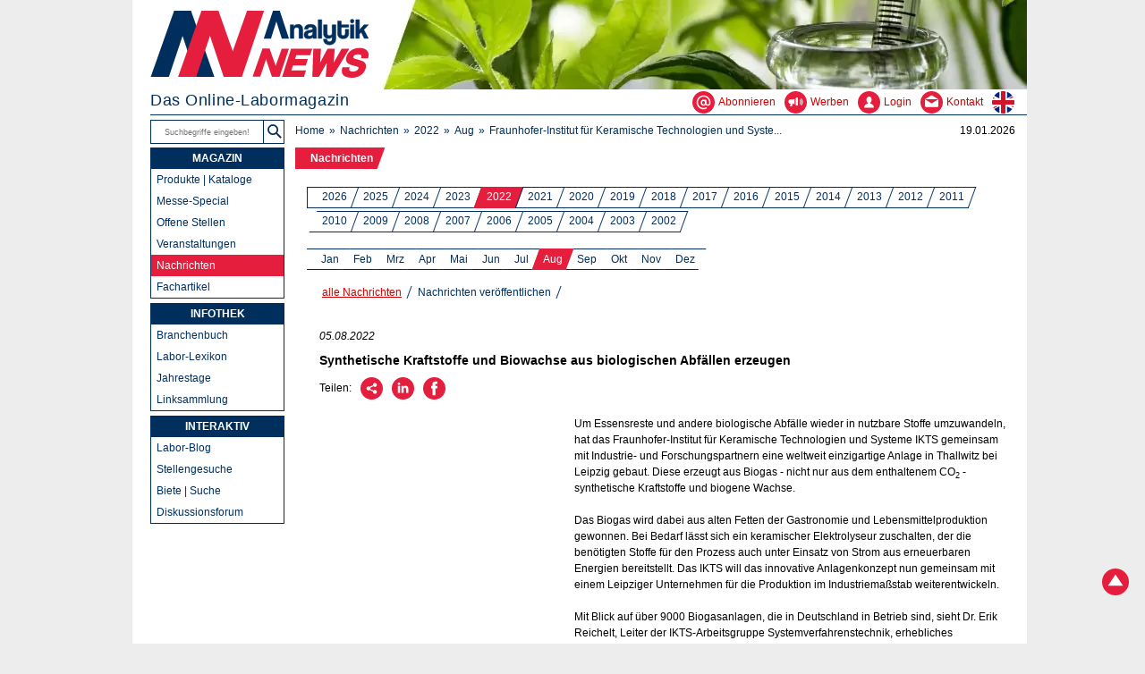

--- FILE ---
content_type: text/html; charset=UTF-8
request_url: https://analytik.news/presse/2022/460.html
body_size: 7041
content:
<!DOCTYPE html>
<html lang="de">
<head>
	<meta charset="utf-8">
	<title>Synthetische Kraftstoffe und Biowachse aus biologischen Abf&auml;llen erzeugen</title>
	<meta name="description" content="Um Essensreste und andere biologische Abf&auml;lle wieder in nutzbare Stoffe umzuwandeln, hat das Fraunhofer-Institut f&uuml;r Keramische Technologien und Systeme IKT">
	<meta name="author" content="Dr. Torsten Beyer">
	<meta name="page-topic" content="Wissenschaft">
	<meta property="og:title" content="Synthetische Kraftstoffe und Biowachse aus biologischen Abf&auml;llen erzeugen"> 
	<meta property="og:description" content="Um Essensreste und andere biologische Abf&auml;lle wieder in nutzbare Stoffe umzuwandeln, hat das Fraunhofer-Institut f&uuml;r Keramische Technologien und Systeme IKT"> 
	<meta property="og:image" content="https://analytik.news/grafik/analytiknews-ogn.jpg"> 
	<meta name="viewport" content="width=device-width,initial-scale=1">
	<base href="https://analytik.news/">
	<link rel="stylesheet" media="all" href="/analytik.css">
	<link rel="icon" href="/favicon.png" sizes="48x48">
	<link rel="apple-touch-icon" href="/grafik/apple-touch-icon.png" sizes="180x180">
	<link rel="canonical" href="https://analytik.news/presse/2022/460.html">
	<link rel="alternate" type="application/rss+xml" title="Analytik NEWS - Nachrichten" href="https://analytik.news/presse/rss.xml">
<script type="application/ld+json">
{
 "@context": "https://schema.org/",
 "@type": "NewsArticle",
 "mainEntityOfPage": {
  "@type": "WebPage",
  "@id": "https://analytik.news/presse/2022/460.html"
 },
 "headline": "Synthetische Kraftstoffe und Biowachse aus biologischen Abf&auml;llen erzeugen",
 "url": "https://analytik.news/presse/2022/460.html",
 "datePublished": "2022-08-05",
 "wordCount": "915",
 "articleBody": "Um Essensreste und andere biologische Abf&auml;lle wieder in nutzbare Stoffe umzuwandeln, hat das Fraunhofer-Institut f&uuml;r Keramische Technologien und Systeme IKT",
 "publisher": { 
   "@type": "Organization",
   "name": "Analytiks NEWS",
   "logo": "https://analytik.news/grafik/analytiknews-og.jpg"
 },
 "producer": [
  { 
   "@type": "Organization",
   "name": "Fraunhofer-Institut f&uuml;r Keramische Technologien und Systeme (IKTS)",
   "url": "https://www.ikts.fraunhofer.de/"
 }
],
 "accessMode": ["textual", "visual"],
 "isAccessibleForFree": "True",
 "inLanguage": "de"
}
</script>
<script type="application/ld+json">
{
  "@context": "https://schema.org/",
  "@type": "BreadcrumbList",
  "itemListElement": [{
    "@type": "ListItem",
    "position": 1,
    "name": "Aktuelle Nachrichten",
    "item": "https://analytik.news/presse"
  },{
    "@type": "ListItem",
    "position": 2,
    "name": "2022",
    "item": "https://analytik.news/presse/2022_01.html"
  },{
    "@type": "ListItem",
    "position": 3,
    "name": "Aug",
    "item": "https://analytik.news/presse/2022_08.html"
  },{
    "@type": "ListItem",
    "position": 4,
    "name": "Fraunhofer-Institut f&uuml;r Keramische Technologien und Systeme (IKTS)",
    "item": "https://analytik.news/presse/2022/460.html"
  }]
}
</script>
	<script type="application/ld+json">{"@context":"https://schema.org","@graph":[{"@type":"NewsMediaOrganization","@id":"https://analytik.news/#org","name":"Analytik NEWS","alternateName":"Analytik NEWS Magazin","url":"https://analytik.news/","description":"Online-Labormagazin mit tagesaktuellen, redaktionell geprüften Informationen für Labor, Analytik, Chemie, Life Science, Pharma, Arbeitssicherheit und Qualitätssicherung.","logo":{"@type":"ImageObject","@id":"https://analytik.news/#logo","url":"https://analytik.news/grafik/analytiknews.svg","caption":"Logo Analytik NEWS","width":512,"height":512},"image":{"@type":"ImageObject","@id":"https://analytik.news/#header","url":"https://analytik.news/grafik/header.jpg","width":1200,"height":630},"foundingDate":"1998","founder":{"@id":"https://dr-beyer.de/#person"},"parentOrganization":{"@id":"https://dr-beyer.de/#org"},"publishingPrinciples":"https://analytik.news/impressum.html","correctionsPolicy":"https://analytik.news/impressum.html","contactPoint":{"@type":"ContactPoint","contactType":"customer service","telephone":"+4961546246860","email":"info@analytik.news","areaServed":"DE","availableLanguage":["de","en"]},"sameAs":["https://www.wikidata.org/wiki/Q66724672","https://g.page/r/CSueyMdPyPbREBM/","https://www.linkedin.com/company/analytik-news/","https://www.youtube.com/channel/UCNexeZQb4NihqDVJmVzRGmg","https://www.google.com/search?kgmid=/g/11hdx94l4h","https://analytik.news/"]},{"@type":"WebSite","@id":"https://analytik.news/#website","url":"https://analytik.news/","name":"Analytik NEWS","publisher":{"@id":"https://analytik.news/#org"},"about":{"@id":"https://analytik.news/#org"},"inLanguage":"de","potentialAction":{"@type":"SearchAction","target":"https://analytik.news/suche.html?q={search_term_string}","query-input":"required name=search_term_string"}},{"@type":"WebPage","@id":"https://analytik.news/#webpage","url":"https://analytik.news/","name":"Startseite","isPartOf":{"@id":"https://analytik.news/#website"},"about":{"@id":"https://analytik.news/#org"},"primaryImageOfPage":{"@id":"https://analytik.news/#logo"},"inLanguage":"de","dateModified":"2025-11-04"}]}</script>
	<script src="https://analytik.news/js/frontendNavbar.js" defer></script>
</head>
<body>
	<div class="keyboard-shortcut"><a href="/presse/2022/460.html#page" class="shortcut-element">Zum Inhalt</a><a href="/presse/2022/460.html#nav1" class="shortcut-element">Zur Navigation</a></div>
	<header>
		<div id="bgimg"><picture><source srcset="/grafik/header.avif" type="image/avif"><source srcset="/grafik/header.webp" type="image/webp"><img src="/grafik/header.jpg" width="980" height="100" alt="Analytik NEWS"></picture></div>
		<div id="logo"><a href="/"><img src="/grafik/analytiknews.svg" width="245" height="76" alt="Analytik NEWS - Das Online-Labormagazin" title="Analytik NEWS - Das Online-Labormagazin"></a></div>
		<div id="headnav">
			<div id="claim">Das Online-Labormagazin</div>
		<div id="headline3"><a href="/abonnieren.php" aria-label="Abonnieren - Newsletter, Content-Alerts, RSS-Feeds" ><svg role="img" width="25" height="25"><title>Newsletter, Content-Alerts, RSS-Feeds</title><use href="/grafik/labor.svg#ab"/></svg><span>Abonnieren</span></a><a href="/werbung.html" aria-label="Werben - Anzeigen und Banner schalten" ><svg role="img" width="25" height="25"><title>Anzeigen und Banner schalten</title><use href="/grafik/labor.svg#we"/></svg><span>Werben</span></a><a href="/login/loginform.php" aria-label="Login - Inhalte erstellen und verwalten" ><svg role="img" width="25" height="25"><title>Inhalte erstellen und verwalten</title><use href="/grafik/labor.svg#lo"/></svg><span>Login</span></a><a href="/kontakt.php" aria-label="Kontakt - Anfrage per E-Mail oder Telefon"><svg role="img" width="25" height="25"><title>Anfrage per E-Mail oder Telefon</title><use href="/grafik/labor.svg#co"/></svg><span>Kontakt</span></a><a href="/en/" aria-label="zur englischsprachigen Seite" ><svg role="img" width="25" height="25"><title>zur englischsprachigen Seite</title><use href="/grafik/labor.svg#en"/></svg></a></div>
		</div>
		<div id="headline">
			<div id="headline1">
				<form method="get" role="search" action="/suchen/"><input type="text" autocomplete="on" name="suchtext" aria-label="Suchbegriffe" placeholder="Suchbegriffe eingeben!"><input type="submit" value="Suchen" title="Suchen" id="se"></form>
			</div>
			<div id="headline2">
				<ul>
					<li><a href="/">Home</a></li>
					<li><a href="/presse/">Nachrichten</a></li>
					<li><a href="/presse/2022_01.html">2022</a></li>
					<li><a href="/presse/2022_08.html">Aug</a></li>
					<li><a href="/presse/suchen.php?suchtext=%22Fraunhofer-Institut+für+Keramische+Technologien+und+Systeme+(IKTS)%22" title="Fraunhofer-Institut f&uuml;r Keramische Technologien und Systeme (IKTS)">Fraunhofer-Institut für Keramische Technologien und Syste...</a></li>
				</ul>
			</div>
			<div id="date">19.01.2026</div>
		</div>
	</header>
	<main>
		<ul id="contentnav1">
			<li class="active"><a href="/presse/">Nachrichten</a></li>
		</ul>
		<div id="contentbox">
			<ul id="contentnav2">
				<li><a href="/presse/">2026</a></li>
				<li><a href="/presse/2025_01.html">2025</a></li>
				<li><a href="/presse/2024_01.html">2024</a></li>
				<li><a href="/presse/2023_01.html">2023</a></li>
				<li class="active"><a href="/presse/2022_01.html">2022</a></li>
				<li><a href="/presse/2021_01.html">2021</a></li>
				<li><a href="/presse/2020_01.html">2020</a></li>
				<li><a href="/presse/2019_01.html">2019</a></li>
				<li><a href="/presse/2018_01.html">2018</a></li>
				<li><a href="/presse/2017_01.html">2017</a></li>
				<li><a href="/presse/2016_01.html">2016</a></li>
				<li><a href="/presse/2015_01.html">2015</a></li>
				<li><a href="/presse/2014_01.html">2014</a></li>
				<li><a href="/presse/2013_01.html">2013</a></li>
				<li><a href="/presse/2012_01.html">2012</a></li>
				<li><a href="/presse/2011_01.html">2011</a></li>
				<li><a href="/presse/2010_01.html">2010</a></li>
				<li><a href="/presse/2009_01.html">2009</a></li>
				<li><a href="/presse/2008_01.html">2008</a></li>
				<li><a href="/presse/2007_01.html">2007</a></li>
				<li><a href="/presse/2006_01.html">2006</a></li>
				<li><a href="/presse/2005_01.html">2005</a></li>
				<li><a href="/presse/2004_01.html">2004</a></li>
				<li><a href="/presse/2003_01.html">2003</a></li>
				<li><a href="/presse/2002_02.html">2002</a></li>
			</ul>
			<ul id="contentnav2a">
				<li><a href="/presse/2022_01.html">Jan</a></li>
				<li><a href="/presse/2022_02.html">Feb</a></li>
				<li><a href="/presse/2022_03.html">Mrz</a></li>
				<li><a href="/presse/2022_04.html">Apr</a></li>
				<li><a href="/presse/2022_05.html">Mai</a></li>
				<li><a href="/presse/2022_06.html">Jun</a></li>
				<li><a href="/presse/2022_07.html">Jul</a></li>
				<li class="active"><a href="/presse/2022_08.html">Aug</a></li>
				<li><a href="/presse/2022_09.html">Sep</a></li>
				<li><a href="/presse/2022_10.html">Okt</a></li>
				<li><a href="/presse/2022_11.html">Nov</a></li>
				<li><a href="/presse/2022_12.html">Dez</a></li>
			</ul>
			<ul id="contentnav3">
				<li class="active"><a href="/presse/2022_01.html">alle Nachrichten</a></li>
				<li><a href="/presse/publizieren.html">Nachrichten ver&ouml;ffentlichen</a></li>
			</ul>
			<div id="page">
				<p class="it">05.08.2022</p> 
				<h1>Synthetische Kraftstoffe und Biowachse aus biologischen Abf&auml;llen erzeugen</h1>
				<div class="rec">
					<p>Teilen:</p>
					<ul>
						<li><a href="/empfehlen/?refer=action&amp;title=Interessante_Seite" aria-label="Per E-Mail empfehlen"><svg role="img" width="25" height="25"><title>Per E-Mail empfehlen</title><use href="/grafik/labor.svg#re"/></svg></a></li>
						<li><a href="javascript:void(0);" onclick="javascript:li_click();" aria-label="&Uuml;ber LinkedIn empfehlen"><svg role="img" width="25" height="25"><title>&Uuml;ber LinkedIn empfehlen</title><use href="/grafik/labor.svg#el"/></svg></a></li>
						<li><a href="javascript:void(0);" onclick="javascript:fb_click();" aria-label="&Uuml;ber Facebook empfehlen"><svg role="img" width="25" height="25"><title>&Uuml;ber Facebook empfehlen</title><use href="/grafik/labor.svg#ef"/></svg></a></li>
						<li><span><a href="javascript:void(0);" onclick="javascript:wa_click();" aria-label="&Uuml;ber WhatsApp empfehlen"><svg role="img" width="25" height="25"><title>&Uuml;ber WhatsApp empfehlen</title><use href="/grafik/labor.svg#ew"/></svg></a></span></li>
					</ul>
				</div>
				<div style="clear:both"></div>
				<div id="banner5">
					<ins data-revive-zoneid="32" data-revive-blockcampaign="1" data-revive-id="ed60b03c47bcef1f695f4284d2fd47b9"></ins><script async src="/ad/www/delivery/asyncjs.php"></script>
				</div>
<p><br>Um Essensreste und andere biologische Abf&auml;lle wieder in nutzbare Stoffe umzuwandeln, hat das Fraunhofer-Institut f&uuml;r Keramische Technologien und Systeme IKTS gemeinsam mit Industrie- und Forschungspartnern eine weltweit einzigartige Anlage in Thallwitz bei Leipzig gebaut. Diese erzeugt aus Biogas - nicht nur aus dem enthaltenem CO<sub>2</sub> - synthetische Kraftstoffe und biogene Wachse. <br />
<br />
Das Biogas wird dabei aus alten Fetten der Gastronomie und Lebensmittelproduktion gewonnen. Bei Bedarf l&auml;sst sich ein keramischer Elektrolyseur zuschalten, der die ben&ouml;tigten Stoffe f&uuml;r den Prozess auch unter Einsatz von Strom aus erneuerbaren Energien bereitstellt. Das IKTS will das innovative Anlagenkonzept nun gemeinsam mit einem Leipziger Unternehmen f&uuml;r die Produktion im Industriema&szlig;stab weiterentwickeln.<br />
<br />
Mit Blick auf &uuml;ber 9000 Biogasanlagen, die in Deutschland in Betrieb sind, sieht Dr. Erik Reichelt, Leiter der IKTS-Arbeitsgruppe Systemverfahrenstechnik, erhebliches Marktpotenzial: &quot;Solche erweiterten Biogasanlagen er&ouml;ffnen erhebliche Chancen, um schon jetzt f&uuml;r die Zeit nach dem Kohleausstieg neue Wertsch&ouml;pfung und Arbeitspl&auml;tze im mitteldeutschen Revier aufzubauen.&quot; <br />
<br />
Allein in Sachsen seien derzeit ca. 270 Biogasanlagen im Betrieb - vor allem f&uuml;r die Gr&ouml;&szlig;eren unter ihnen sei das neue System eine interessante Option. Es k&ouml;nne helfen, die Anlagen wirtschaftlicher zu betreiben und auf Marktschwankungen besser zu reagieren. Zudem trage das kreislaufwirtschaftliche Konzept dazu bei, nat&uuml;rliche Ressourcen zu schonen, den Einsatz von fossilem Erdgas und -&ouml;l zu mindern und die Umwelt zu sch&uuml;tzen.<br />
<br />
Dabei war die Zielstellung des Projekts im Jahr 2017 noch deutlich bescheidener gewesen. Urspr&uuml;nglich wollte das Entwicklungskonsortium die Biogasanlagen &quot;nur&quot; resilienter gegen Marktschwankungen und Einspeiseverg&uuml;tungen machen, indem man sie zus&auml;tzlich f&uuml;r die Wachs-Produktion ert&uuml;chtigt. Der Gedanke dabei: Wenn es sich wegen ung&uuml;nstiger Preise gerade nicht lohnt, das Biogas zu verstromen, k&ouml;nnen die Betreiber mit etwas zus&auml;tzlicher Technik flexibel auf die Produktion von biogenen Wachsen umschwenken. Dies l&auml;sst sich dann an die Kosmetik- und Schmiermittelindustrie verkaufen. W&auml;hrend des Entwicklungsprozesses hat sich das Konzept jedoch um zus&auml;tzliche Technologie-Pfade erweitert, die auch die Netzdienlichkeit einbeziehen.</p><h2>Reformer, Fischer-Tropsch-Reaktor und Elektrolyseur kombiniert</h2><p>Um diese Ans&auml;tze in der Praxis zu erproben und eine Pilotanlage zu bauen, haben sich die Forschungseinrichtungen Fraunhofer IKTS, TU Bergakademie Freiberg und die TU Dresden mit den s&auml;chsischen Unternehmen &Ouml;kotec-Anlagenbau GmbH, Sunfire GmbH und DBI Gas- und Umwelttechnik GmbH zu einem Entwicklungsverbund zusammengetan. &Ouml;kotec-Anlagenbau stellte seine bereits existierende Biogasanlage zur Verf&uuml;gung. Dort installierten die Partner zus&auml;tzlich einen Reformer, einen Fischer-Tropsch-Reaktor und einen Elektrolyseur. <br />
<br />
Im ersten Schritt leitet die so erweiterte Anlage Biogas und Wasserdampf in den Reformer, der daraus Synthesegas erzeugt - ein Gemisch aus Wasserstoff und Kohlenmonoxid. Das Fischer-Tropsch-Aggregat wandelt dieses Synthesegas dann in Methan, fl&uuml;ssige Kohlenwasserstoffe und Wachs um. Das Methan wird gleich wieder in den Prozess zur&uuml;ckgeleitet, um den Anlagenpark zu heizen. &Uuml;brig bleiben im Verh&auml;ltnis 50 zu 50 das Wachs und die Fl&uuml;ssigprodukte. Letztere k&ouml;nnen dann in Raffinerien zu synthetischem Diesel oder Kerosin weiter aufbereitet werden.<br />
<br />
Als alternative und zus&auml;tzliche Quelle f&uuml;r das Synthesegas ist ein Container mit dem erw&auml;hnten Elektrolyseur angedockt. Der wird dann zugeschaltet, wenn wenig Biogas verf&uuml;gbar oder besonders viel Strom durch Lieferspitzen aus Solar- oder Windkraftwerken im Angebot ist. Dieser Elektrolyseur zerlegt Wasserdampf und Kohlendioxid in Wasserstoff und Kohlenmonoxid, also auch wieder Synthesegas. Er sichert zudem die kontinuierliche Versorgung der Fischer-Tropsch-Syntheseanlage ab, die nur dann richtig effizient arbeitet, wenn immer genug Synthesegas verf&uuml;gbar ist.</p><h2>Je nach Marktlage gr&uuml;nen Strom oder erd&ouml;lfreie Kraftstoffe oder Wachse produzieren</h2><p>Eine solcherart ausger&uuml;stete Biogasanlage hat also mehrere M&ouml;glichkeiten, auf Marktschwankungen zu reagieren: Der Betreiber kann das Biogas weiter verstromen, zum Beispiel per Gasmotor und Generator, wenn die Stromabnahmepreise hoch sind. Sind die Einspeiseverg&uuml;tungen niedrig, schwenkt er auf die Produktion von biogenem Wachs und synthetischen Kraftstoffen um. Und wenn viel Strom aus erneuerbaren Energien verf&uuml;gbar ist, schaltet er den Elektrolyseur zu.<br />
<br />
Die gewonnenen erd&ouml;lfreien Kraftstoffe und Wachse sind zwar immer noch teurer als entsprechende Produkte auf fossiler Basis. So ergeben sich f&uuml;r die synthetischen Kraftstoffe und die Wachse Herstellkosten von etwa 2,50 &euro; pro Kilogramm. Die aktuelle Energiepreiskrise hat die ehemals immensen Kostenunterschiede zu erd&ouml;lbasierten Produkten allerdings bereits stark eingedampft.<br />
<br />
Und selbst wenn man von wieder sinkenden Preisen an den &Ouml;l- und Gasb&ouml;rsen ausgeht: Der Bedarf vieler Industriezweige an nachhaltig gewonnenen Energietr&auml;gern und Stoffen w&auml;chst. Vor allem die Luftfahrtgesellschaften stehen dabei wegen restriktiverer Umweltschutzgesetze unter Druck. Die Bundesregierung hat angek&uuml;ndigt, ab 2026 erhebliche Beimischungen von elektrisch erzeugtem Kerosin (E-Kerosin) zum herk&ouml;mmlichen Flugtreibstoff als Pflichtquote einzuf&uuml;hren.<br />
<br />
Weitere Nachfragen k&ouml;nnten zuk&uuml;nftig auch aus anderen Bereichen kommen, so z. B. von Farben- und Lackherstellern, die das gewonnene Wachs f&uuml;r die Herstellung von Additiven einsetzen k&ouml;nnten. Auch in der Kosmetik und der Schmierstoffindustrie werden sich gen&uuml;gend Abnehmer finden, meint Erik Reichelt. Insofern k&ouml;nnen Biogasanlagen-Betreiber, die ihre Betriebe rasch mit der neuen Technik ausstatten, als erste diese Marktnachfrage f&uuml;r biogene Wachse bedienen. Und falls sich dieser Teilmarkt &uuml;bers&auml;ttigen sollte, l&auml;sst sich das Wachs durch zus&auml;tzliche Anlagentechnik ebenfalls zu Kraftstoff verfl&uuml;ssigen.</p><h2>Transfer in industriellen Ma&szlig;stab geplant</h2><p>Auf der Agenda steht nun der Schritt von der Pilotanlage zum gr&ouml;&szlig;eren industriellen Ma&szlig;stab. F&uuml;r diese Transferphase bem&uuml;ht sich das Fraunhofer IKTS derzeit um Gelder aus dem Strukturwandel-F&ouml;rderprogrammen f&uuml;r die Kohlereviere. In n&auml;chsten Projektabschnitt soll eine Anlage projektiert werden, die mehrere hundert Liter Syntheseprodukte pro Stunde erzeugen kann.</p>
				
				<p class="it">Quelle: <a href="https://www.ikts.fraunhofer.de/" target="_blank" rel="nofollow noopener">Fraunhofer-Institut f&uuml;r Keramische Technologien und Systeme (IKTS)</a></p>
				<br>
				<div id="banner4">
					<ins data-revive-zoneid="39" data-revive-blockcampaign="1" data-revive-id="ed60b03c47bcef1f695f4284d2fd47b9"></ins><script async src="/ad/www/delivery/asyncjs.php"></script>
				</div>
				<aside>
					<div class="pagenav">
						<h3>Weitere Nachrichten dieser Firma</h3><div class="tri"></div>
					</div>
					<br class="n"><br class="n">
					<ul>
					<li><a href="/presse/2025/741.html">Mit energiesparender Gastrocknung klimasch&auml;dliche Emissionen und Kosten senken</a> (12.12.2025)</li>
					<li><a href="/presse/2025/667.html">Nachhaltige Batterien aus Nebenprodukten der Holzindustrie</a> (10.11.2025)</li>
					<li><a href="/presse/2025/600.html">Wasseraufbereitung durch photokatalytische Oxidation</a> (08.10.2025)</li>
					<li><a href="/presse/2024/602.html">Soda-Herstellung mit doppeltem Klima-Bonus</a> (09.10.2024)</li>
					<li><a href="/presse/2024/394.html">Biobeton und biogene Baumaterialien mit Cyanobakterien</a> (04.07.2024)</li>
					</ul>
					<p><a href="/presse/suchen.php?suchtext=%22Fraunhofer-Institut+für+Keramische+Technologien+und+Systeme+(IKTS)%22">&raquo; alle Nachrichten dieser Firma</a></p>
				</aside>
			</div>
		</div>
		<footer>
			<div class="socnav">
				<div class="socnav1">
					<ul>
						<li><a href="javascript:history.go(-1);" aria-label="zur&uuml;ck" ><svg role="img" width="25" height="25"><title>zur&uuml;ck</title><use href="/grafik/labor.svg#le"/></svg></a></li>
						<li><a href="#" aria-label="Zum Seitenanfang" onclick="window.location.hash='';window.location.hash='logo';document.documentElement.scrollTop=0;return false;" ><svg role="img" width="25" height="25"><title>Zum Seitenanfang</title><use href="/grafik/labor.svg#up"/></svg></a></li>
						<li><a href="javascript:window.print();" aria-label="Seite ausdrucken" ><svg role="img" width="25" height="25"><title>Seite ausdrucken</title><use href="/grafik/labor.svg#pr"/></svg></a></li>
					</ul>
				</div>
				<div class="socnav2">
					<p>Folgen:</p>
					<ul>
						<li><a href="https://linkedin.com/company/analytik-news" aria-label="Bei LinkedIn folgen" target="_blank" rel="me" ><svg role="img" width="25" height="25"><title>Bei LinkedIn folgen</title><use href="/grafik/labor.svg#li"/></svg></a></li>
					</ul>
				</div>
				<div class="socnav3">
					<p>Abonnieren:</p><ul>
						<li><a href="/abonnieren.php" aria-label="E-Mail-Newsletter abonnieren" ><svg role="img" width="25" height="25"><title>E-Mail-Newsletter abonnieren</title><use href="/grafik/labor.svg#ab"/></svg></a></li>
						<li><a href="/login/contentalert/contentalert_public.php" aria-label="Content-Alert abonnieren" ><svg role="img" width="25" height="25"><title>Content-Alert abonnieren</title><use href="/grafik/labor.svg#al"/></svg></a></li>
						<li><a href="/rss.html" aria-label="RSS-Feed abonnieren" ><svg role="img" width="25" height="25"><title>RSS-Feed abonnieren</title><use href="/grafik/labor.svg#rs"/></svg></a></li>
					</ul>
				</div>
			</div>
			<div class="foot1">
				<ul>
					<li><a href="/werbung.html">Anzeigen schalten</a></li>
					<li><a href="/profil/team.html">Ansprechpartner</a></li>
					<li><a href="/profil.html">&Uuml;ber uns</a></li>
					<li><a href="/sitemap.html">Sitemap</a></li>
				</ul>
				<ul>
					<li><a href="/faq.html">H&auml;ufige Fragen</a></li>
					<li><a href="/datenschutz.html">Datenschutz</a></li>
					<li><a href="/impressum.html">Impressum</a></li>
					<li><a href="/agb.html">AGB</a></li>
				</ul>
				<p><a href="/profil/web4nature.html" title="web4nature Siegel"><img class="kl" loading="lazy" alt="web4nature Gold Siegel" src="/grafik/web4nature.webp" width="100" height="100"></a> <a href="/profil/cleanerweb.html" title="Cleaner Web Siegel"><img class="kl" loading="lazy" src="/grafik/cleanerweb.svg" alt="Cleaner Web Siegel" width="100" height="100"></a></p>
			</div>
			<div id="cp"><a href="/impressum.html">&copy; 1998-2026 Dr. Beyer Internet-Beratung</a></div>
		</footer>
	</main>
	<nav>
		<div id="nav1">
			<ul>
				<li><a href="/newscenter/" class="active">MAGAZIN</a>
					<ul class="subnavlist">
						<li><a href="/produkte/">Produkte | Kataloge</a></li>
						<li><a href="/messen/lab-supply-den-haag/">Messe-Special</a></li>
						<li><a href="/jobs/">Offene Stellen</a></li>
						<li><a href="/termine/">Veranstaltungen</a></li>
						<li class="subactive"><a href="/presse/">Nachrichten</a></li>
						<li><a href="/fachartikel/">Fachartikel</a></li>
					</ul>
				</li>
			</ul>
			<ul>
				<li><a href="/infothek/" class="active">INFOTHEK</a>
					<ul class="subnavlist">
						<li><a href="/links/adressen/">Branchenbuch</a></li>
						<li><a href="/labor-lexikon.html">Labor-Lexikon</a></li>
						<li><a href="/jahrestage/1/19.html">Jahrestage</a></li>
						<li><a href="/links/">Linksammlung</a></li>
					</ul>
				</li>
			</ul>
			<ul>
				<li><a href="/interaktiv/" class="active">INTERAKTIV</a>
					<ul class="subnavlist">
						<li><a href="/blog/">Labor-Blog</a></li>
						<li><a href="/jobs/gesuche/">Stellengesuche</a></li>
						<li><a href="/pinwand/">Biete | Suche</a></li>
						<li><a href="/forum/">Diskussionsforum</a></li>
					</ul>
				</li>
			</ul>
			<p class="abo">ABONNIEREN<br><a href="/abonnieren.php" title="Newsletter, Content-Alerts, RSS-Feeds"><img loading="lazy" src="/grafik/envelope.webp" alt="Newsletter, Content-Alerts, RSS-Feeds" width="100" height="95"></a><span>und nichts verpassen</span></p>
			<p class="co2"><a href="/profil/oekobilanz.html">0,01 g CO<sub>2</sub> / View</a></p>
		</div>
		<a href="#" onclick="window.location.hash='';window.location.hash='logo';document.documentElement.scrollTop=0;return false;" id="tp" aria-label="Zum Seitenanfang"><svg role="img" width="30" height="30"><title>Zum Seitenanfang</title><use href="/grafik/labor.svg#up"/></svg></a>
	</nav>
	<script defer src="/analytik.js"></script>
	<script defer src="/svgxuse.js"></script>
	<script src="/tracking.js"></script>
	<script src="/m/matomo.js" async defer></script>
	<noscript><p><img src="/m/matomo.php?idsite=1&amp;rec=1" class="PK_80" alt=""></p></noscript>
</body>
</html>

--- FILE ---
content_type: text/css; charset=utf-8
request_url: https://analytik.news/analytik.css
body_size: 5838
content:
html{width:1000px;scroll-behavior:smooth}
html,#banner4,#page .kalnav ul{margin-left:auto;margin-right:auto}
body{overflow-y:scroll}
#headline1 input[type=text]:hover, #headline1 input[type=text]:focus{outline: 2px solid #e41e3c;border-right: none;}
body,select,textarea,#page input,#headline2 ul,main ul,#contentnav1 h1,#page p,#page .pagenav h1,#page .pagenav h2,#page .pagenav h3,.socnav p,#nav1 ul,#nav1 p{margin-top:0}
html,fieldset,.formbox,#headline1 input[type=text]:hover,#headline1 input[type=text]:focus,#nav1 .subsub a:hover,#nav1 .subsub .active{background-color:#ededed}
/*html{background-image:linear-gradient(#005bbb 50%,#ffd500 50%);background-attachment:fixed}*/
body,input,textarea{font-family:Verdana,Arial,sans-serif}
ul{list-style-type:none}
ol{margin-left:21px}
ol,#contentnav1,#headline2 ul{padding-left:0}
ol,ol li,#page p,#page ul,#page li{margin-bottom:10px}
dt,.socnav li,#page .socialmedia ul li{display:inline}
dd,#page .sm{line-height:13px;padding:3px}
dd,#page .pagenav li a,#page a.int,#page a.n,#page a.txt,#page strong.hi,#nav1 ul ul a{font-weight:400}
dd,.zit,#headline1 input[type=text],#banner4,#banner5,#nav1 .active,#nav1 .hi,#page .ce,#nav1 p,input.captcha,#page input.submit{text-align:center}
dd,dd a,#page .sm,#page .kl,#nav1 .subsub li::before,#nav1 span{font-size:10px}
iframe,#page .imageBox{overflow:hidden}
iframe{max-width:100%}
img{height:auto;max-width:100%}
img.logo{margin-left:50px}
img.logo,#date,#headline3,.caphin,.socnav3{float:right}
img.kl{margin-top:16px;margin-right:8px}
svg{fill:#e41e3c}
svg:hover{fill:#002f5e}
legend,.ho,#qr,#page .rec span,#page .pagenav input[type=submit],#page .kalnav input[type=submit]{display:none}
fieldset,iframe,img,#headline1 input[type=submit]{border:0}
fieldset{margin-bottom:25px;padding:10px 20px 5px}
fieldset,dd,#page input[type=checkbox]{margin-left:0}
fieldset .marginLeft{margin-left:160px}
#page fieldset .inputLabel{display:inline-block;float:none;max-width:none;min-width:0;width:auto}
fieldset,fieldset p,input,select,textarea,.formbox,#claim,#claim_en,#headline2 li,#headline2 a,#contentnav2 a,#contentnav2a a,#contentnav3 a,#page p.n,#page .kl,#page a,#page a:link,#page a.h,#page a.hl,#page a.n:hover,footer a,#cp a,#nav1 ul ul a,#nav1 .subsub a:hover,#nav1 .subsub .active{color:#002f5e}
label,#page .contentad p,#page .rec p{margin-top:3px}
label,.socnav li,#page input[type=text].captcha,#page input[type=checkbox]{margin-right:10px}
label,.formbox,.tri,.trif,#claim,#claim_en,#headline1,#headline2,#headline2 li,#headline1 input,#headnav,#page .imageBox,#page .listBox,#page .timeBox,#contentnav1,#contentnav1 li,#contentnav2,#contentnav2 li,#contentnav2a,#contentnav2a li,#contentnav3,#contentnav3 li,#page .pagenav,#page .pagenav li,#page .pagenav h1,#page .pagenav h2,#page .pagenav h3,#page .socialmedia,#page .socialmedia ul li a,#banner5,footer,.socnav p,.socnav li,.socnav1,.socnav2,footer ul,#cp,#nav1 .subsub li::before,#page .kalnav li,#page .rec,#page .rec p,#page .rec li{float:left}
label,.foot1 p,#page .contentad p{text-align:right}
label,#nav1,#page .imageBox{width:150px}
input,select,.socnav,#page .rec{height:25px}
input,select,textarea{box-sizing:border-box;cursor:pointer;resize:none}
input.fs,#page input[type=text].captcha{min-width:135px}
input.fs{margin-right:25px;padding:3px}
select{appearance:none;-webkit-appearance:none;border-radius:0;padding-left:4px;padding-right:4px}
select{background-image:url("data:image/svg+xml,%3Csvg xmlns='http://www.w3.org/2000/svg' viewBox='0 0 100 100' width='14' height='14'%3E%3Cpolygon points='0,0 50,50 100,0'/%3E%3C/svg%3E");background-position:right 3px top 3px}
select,.zit,#page ul li,#page input.search{background-repeat:no-repeat}
select,textarea,#page input{border:1px solid #fff;margin-bottom:12px}
body,select,input .fs,input[type=submit],input[type=button],input[type=reset],header,#headline,main,#nav1 .subsub a,#page a.txt:hover{background-color:#fff}
textarea{overflow:auto;padding:4px 8px}
textarea,#page input[type=text]{width:490px}
textarea:focus,textarea:hover,select:hover,.submit:hover,.fs:hover,#headline1,#page input:focus,#page input:hover{border:1px solid #002f5e}
sub{bottom:-3px}
sup{top:-3px}
sub,sup{line-height:0;vertical-align:baseline}
sub,sup,.contentad p,#headline1 input[type=text]{font-size:9px}
sub,sup,#contentnav1 a,#contentnav2 a,#contentnav2a a,#contentnav3 a,#page .offset{position:relative}
q,#page p.it{font-style:italic}
header,#headline{z-index:1}
header{height:134px}
main{min-height:100%;padding-left:190px;width:810px}
main,nav{top:165px}
footer ul{margin-left:10px;padding-left:0}
.formbox{padding:4px 10px 4px 20px}
#banner4{height:90px;width:728px}
#banner5{height:250px;margin-top:22px;padding-bottom:20px;padding-right:35px;width:250px}
#page input{padding-left:8px;padding-right:8px}
#page input[type=button]{margin-bottom:7px;margin-top:7px}
.mail,#page input[type=radio],#page input[type=checkbox]{margin-top:-2px}
#page input[type=radio]{margin-left:-3px;margin-right:6px}
#page input.search{padding-left:8px;padding-right:8px;width:50%}
#page input.search{background-image:url("data:image/svg+xml,%3Csvg xmlns='http://www.w3.org/2000/svg' viewBox='0 0 100 100' width='16' height='16'%3E%3Ccircle r='32' cx='38' cy='38' style='fill:rgb(255,255,255);stroke:rgb(0,0,0);stroke-width:11'/%3E%3Cline x1='63' x2='95' y1='63' y2='95' style='stroke:rgb(0,0,0);stroke-width:12'/%3E%3C/svg%3E");background-position:right 3px top 3px}
#page input.submit{margin-left:10px;width:25px}
#page td{padding-bottom:4px}
#headline,#headnav,#bgimg{width:980px}
#bgimg{height:100px;margin-bottom:2px}
#bgimg,#headnav,nav{margin-left:20px}
#logo{height:75px;left:20px;width:245px;top:12px}
#headnav{height:26px}
#claim{font-size:18px;letter-spacing:.032em}
#claim_en{font-size:17px;letter-spacing:.017em}
#headline{height:31px;padding-left:20px;top:134px}
#headline1{width:148px}
#headline1 input[type=text]{border-top:0;margin-right:4px;width:126px}
#headline1 input[type=text],#nav1 .subsub{border-bottom:0;border-left:0}
#headline2{margin-left:7px;margin-top:5px;width:700px}
#headline2 li,#headline2 li::before{padding-right:5px}
#headline2 li::before,.subsub li::before{content:"\00BB"}
#headline2 a,#headline3 a,#contentnav1 a,#contentnav2 a,#contentnav2a a,#contentnav3 a,#page .sm,#page .kl,#page a,#page a:link,#page a.h,#page a.hl,#page a.n,#page .pagenav a:hover,#page .contentad h3 a:hover,#page .noHover:hover,footer a,#cp a,#nav1 a{text-decoration:none}
#headline2 a:hover,#headline3 a:hover,#headline3 .active,#contentnav3 a:hover,#contentnav3 .active a,#page a:hover,#page a.txt,#page strong.hi,footer a:hover,#cp a:hover{text-decoration:underline}
#headline3 a,#headline2 a:hover,#contentnav3 a:hover,#contentnav3 .active a,#page strong.hi,#page a:hover,#page a.int,#page a.txt,#page .pagenav li a,#page .contentad a{color:#D10000}
#date,#contentnav1 a,#nav1 a,.socnav p{padding-top:5px}
#date{padding-right:13px}
.tri{border-color:#e41e3c transparent transparent;border-width:26px 10px 0 0}
.trif{border-color:transparent transparent transparent #ededed;border-width:26px 0 0 26px}
.tri,.trif{border-style:solid;height:0;transform:rotate(360deg);width:0}
.trif,#page h2,#page .contentad,.formbox,.socnav{margin-top:20px}
.zit{background-image:url("/grafik/labor.svg#zi");border-bottom:15px solid transparent;border-left:12px solid transparent;border-right:5px solid transparent;border-top:10px solid transparent;display:table-cell;height:78px;line-height:16px;padding-bottom:14px;padding-left:20px;padding-right:20px;width:688px}
img.mail,svg.mail,.zit,#page input[type=checkbox],#page input[type=radio]{vertical-align:middle}
.zit,#contentnav1 a,#contentnav2 a:hover,#contentnav2 .active a,#contentnav2a a:hover,#contentnav2a .active a,#page .pagenav h1,#page .pagenav h1 a,#page .pagenav h2,#page .pagenav h2 a,#page .pagenav h3,#page .pagenav h3 a,#tri ul,#page .contentad h3,#page .contentad h3 a,#nav1 ul ul a:hover,#nav1 .subactive a,#nav1 a,#nav1 p,#nav1 img a,#page .zit a,#page .zit a:hover{color:#fff}
main,#logo,nav,#contentnav1 a::after,#contentnav1 li:first-child a::before,#contentnav2 a::after,#contentnav2 li:first-child a::before,#contentnav2a a::after,#contentnav2a li:first-child a::before,#contentnav3 a::after,#contentnav3 li:first-child a::before{position:absolute}
.formbox,.h1,.zit cite,#contentnav1 a,#page .textBox a,#page .titleBox a,#page li a,#page a.h,#page a.hl,#page input.submit,#page input.fs,#nav1 a,#nav1 p,#contentnav1 li.active a,#page .contentad a,#page p>a{font-weight:700}
#contentnav1,#contentnav1 h1,#contentnav2,#contentnav2a,#contentnav3,#cp,#date,footer,#headline2 li,#headline2 a,#headline3 a,nav ul a,#nav1 .co2,#page,#page h2,#page h3,input,select,textarea{font-size:12px}
#page input.submit{border-radius:50%}
header,#headline,#nav1,#tp{position:fixed}
#page p,#banner4 a,#banner5 a{color:#000}
main,#nav1 a,#page .offset,#contentnav1 a,#contentnav2 a,#contentnav2a a,#contentnav1 li:first-child a::before,#contentnav2 li:first-child a::before,#contentnav2a li:first-child a::before,#contentnav3 li:first-child a::before,#page .pagenav li a,#page .pagenav svg,#page .kalnav svg,.foot1 ul a{display:block}
#contentnav1,footer{width:798px}
#contentnav2,#contentnav2a,#contentnav3{padding-left:13px;padding-right:13px;width:772px}
#contentnav1,#contentnav1 h1,#contentnav2,#contentnav2a,#contentnav3,#page .pagenav h1,#page .pagenav h2,#page .pagenav h3,#page .pagenav li,#page .pagenav input,#tri ul,#nav1 .subactive ul,#page .contentad p,#page input[type=radio],#page input[type=checkbox],.foot1,.socnav ul,footer ul{margin-bottom:0}
#contentnav1 li,#contentnav2 li,#contentnav2a li,#contentnav3 li,#page p.it{margin-bottom:3px}
#contentnav1 li:first-child a::before,#contentnav2 li:first-child a::before,#contentnav2a li:first-child a::before,#contentnav3 li:first-child a::before{left:-8px;width:15px}
#contentnav1 li:first-child a::before,#contentnav1 a::after,#nav1 .active,#nav1 .ins,#nav1 .co2:hover{background-color:#002f5e}
#contentnav1 a,#contentnav2 a,#contentnav2a a,#contentnav3 a{z-index:0}
#contentnav1 a{margin-right:1px}
#contentnav1 a,#nav1 a{padding-bottom:5px}
#contentnav1 a,#contentnav2 a,#contentnav3 a{padding-left:9px;padding-right:9px}
#contentnav2 a,#contentnav2a a{min-width:24px;min-height:24px;box-sizing: border-box;display:inline-block;}/* Mindestgröße WCAG */
#contentnav1 a:hover::after,#contentnav1 li:first-child a:hover::before,#contentnav1 .active a::after,#contentnav1 li.active:first-child a::before,#contentnav2 a:hover::after,#contentnav2 li:first-child a:hover::before,#contentnav2 .active a::after,#contentnav2 li.active:first-child a::before,#contentnav2a a:hover::after,#contentnav2a li:first-child a:hover::before,#contentnav2a .active a::after,#contentnav2a li.active:first-child a::before,#page .pagenav h1,#page .pagenav h2,#page .pagenav h3,#page .contentad h3,#nav1 .hi,#nav1 .active:hover,#nav1 ul ul a:hover,#nav1 ul .subactive{background-color:#e41e3c}
#contentnav1 a::after,#contentnav2 a::after,#contentnav2a a::after,#contentnav3 a::after{transform:skew(-20deg);z-index:-1}
#contentnav1 a::after,#contentnav2 a::after,#contentnav2a a::after,#contentnav3 a::after{right:0}
#contentnav1 a::after,#contentnav1 li:first-child a::before,#contentnav2 a::after,#contentnav2 li:first-child a::before,#contentnav2a a::after,#contentnav2a li:first-child a::before,#contentnav3 a::after,#contentnav3 li:first-child a::before{bottom:0;top:0}
#contentnav1 a::after,#contentnav1 li:first-child a::before,#contentnav2 a::after,#contentnav2 li:first-child a::before,#contentnav2a a::after,#contentnav2a li:first-child a::before,#contentnav3 a::after,#contentnav3 li:first-child a::before,#headline2 li:first-child:before{content:''}
#contentnav1 a::after,#contentnav2a a::after{left:0}
#contentnav2{padding-top:17px}
#contentnav2 li:first-child a::before,#nav1 ul ul{border-left:1px solid #002f5e}
#contentnav2 li:first-child a::before,#contentnav2 a::after,#contentnav2a li:first-child a::before,#contentnav2a a::after{border-top:1px solid #002f5e}
#contentnav2 li:first-child a::before,#contentnav2 a::after,#contentnav2a li:first-child a::before,#contentnav2a a::after,#page .pagenav,.foot1,#nav1 ul ul,#headnav{border-bottom:1px solid #002f5e}
#contentnav2 a{padding-bottom:4px}
#contentnav2 a,#nav1 .subsub li::before,#page .pagenav li a{padding-top:4px}
#contentnav2 a::after{left:-1px}
#contentnav2 a::after,#contentnav3 a::after,#headline1 input[type=text],#nav1 ul ul{border-right:1px solid #002f5e}
#contentnav2 a:hover::after,#contentnav2 li:first-child a:hover::before,#contentnav2 .active a::after,#contentnav2 li.active:first-child a::before,#contentnav2a a:hover::after,#contentnav2a li:first-child a:hover::before,#contentnav2a .active a::after,#contentnav2a li.active:first-child a::before,#page .contentad{border-left:1px solid #e41e3c}
#contentnav2 a:hover::after,#contentnav2 li:first-child a:hover::before,#contentnav2 .active a::after,#contentnav2 li.active:first-child a::before,#contentnav2a a:hover::after,#contentnav2a li:first-child a:hover::before,#contentnav2a .active a::after,#contentnav2a li.active:first-child a::before,#page .contentad,.socnav{border-top:1px solid #e41e3c}
#contentnav2 a:hover::after,#contentnav2 li:first-child a:hover::before,#contentnav2 .active a::after,#contentnav2 li.active:first-child a::before,#contentnav2a a:hover::after,#contentnav2a li:first-child a:hover::before,#contentnav2a .active a::after,#contentnav2a li.active:first-child a::before,#page .line,#page .contentad{border-bottom:1px solid #e41e3c}
#contentnav2a,#contentnav3{padding-top:15px}
#contentnav2a a{padding:5px 8px}
#contentnav1 img,#contentnav2 img,#contentnav2a img{margin:-2px 0}
#page{line-height:18px;padding:30px 19px 10px}
#page,#cp{clear:left}
#page .pagenav{margin-top:25px;padding-bottom:1px}
#page .pagenav,#page .line,#page .rec{width:100%}
#page .pagenav h1,#page .pagenav h2,#page .pagenav h3{padding:4px 12px 4px 19px}
#page .pagenav h1,#nav1 .subsub a{font-size:11px}
#page .pagenav li,#page .socialmedia li,#page .kalnav li,#page .rec li{background-image:none}
#page .pagenav input[type=submit]{border:0;margin-top:-1px}
#page .line,ins{font-size:1px}
#page .line{margin:15px auto}
#page .imageBox{height:45px}
#page .timeBox{width:85px}
#page .listBox{width:170px}
#page .imageBox,#page .textBox{margin-top:8px}
#page .textBox{margin-left:170px}
#page .titleBox{margin-left:85px}
#page .titleBox{margin-bottom:15px}
#page .contentBox{margin-left:170px}
#page .contentad{background-color:#fdfdfd;border-right:1px solid #e41e3c;margin-bottom:20px;padding:5px 10px}
#page .contentad h3{margin:-5px -10px 10px;padding:3px 10px 4px}
#page .socialmedia ul li a{margin-right:9px}
#page h2,#page .hp,#page .contentBox,#nav1 ul,#nav1 .abo{margin-bottom:5px}
#page p.n{margin-bottom:0;padding-left:19px}
#page table{border-collapse:collapse}
#page br.n,#page p.n,#page .line,#banner4{clear:both}
#page .offset{top:20px;visibility:hidden}
#page h1{font-size:14px}
#page ul{padding-left:2px}
#page ul>li{padding-left:10px}
#page ul>li{background-image:url("data:image/svg+xml,%3Csvg xmlns='http://www.w3.org/2000/svg' viewBox='0 0 10 10' width='14' height='14'%3E%3Crect x='0' y='5' width='3' height='3' style='fill:rgb(228,30,60)'/%3E%3C/svg%3E")}
#page .kalnav ul{width:70px}
#page .kalnav li{padding-left:5px;padding-right:5px}
#page .pagenav label,#page .kalnav label{width:25px;margin:0;padding:0;cursor:pointer}
#headline3 a{padding-right:10px}
#headline3 svg{margin-right:4px;vertical-align:middle}
#se{width:16px;background-image:url("data:image/svg+xml,%3Csvg xmlns='http://www.w3.org/2000/svg' viewBox='0 0 100 100' width='16' height='16'%3E%3Ccircle r='32' cx='38' cy='38' style='fill:rgb(255,255,255);stroke:rgb(0,47,94);stroke-width:11'/%3E%3Cline x1='63' x2='95' y1='63' y2='95' style='stroke:rgb(0,47,94);stroke-width:12'/%3E%3C/svg%3E");background-repeat:no-repeat;background-position:right 0 top 4px;font-size:0px}
#tp{bottom:50px;right:18px}
#cp{line-height:23px}
.socnav{padding-top:10px}
.socnav,#cp{margin-bottom:10px}
.socnav1{width:262px}
.foot1{height:140px}
.foot1 ul{margin-top:10px;padding-bottom:5px;width:242px}
.foot1 a{line-height:28px}
#nav1 ul{padding-left:0}
#nav1 ul ul a{padding:5px 6px}
#nav1 .subsub a{color:#002f5e}
#nav1 .subsub{border-right:0}
#nav1 .subsub li::before{padding-left:5px;padding-right:5px}
#nav1 .subsub a{padding-bottom:3px;padding-top:3px}
#nav1 .subsub .active{text-align:left}
#nav1 .abo{background-color:#5d7a8a;font-size:15px;padding-bottom:3px;padding-top:3px}
#nav1 .abo a,#nav1 .ins a{padding-bottom:0}
#nav1 .co2{background-color:#4d8400}
.keyboard-shortcut{position:absolute;top:0;right:0;height:1px;margin:-1px;overflow:hidden;padding:0;width:1px}
.keyboard-shortcut:focus,.keyboard-shortcut:focus-within{display:flex;overflow:visible;height:max-content;width:max-content}
.shortcut-element{color:black;text-decoration:none;z-index:100;background-color:#e41e3c;color:white;padding:1em}
.shortcut-element:focus{opacity:1;z-index:100;background-color:#e41e3c;padding:1em;color:black}
.keyboard-shortcut:focus .shortcut-element{opacity:1;z-index:100;background-color:#e41e3c;color:white;padding:1em}
html{scroll-padding-top:160px}
/*inline CSS*/
.PK_1{width:400px}
.PK_2{width:35px}
.PK_3{width:60px}
.PK_4{width:320px}
.PK_5{width:75%}
.PK_6{width:50%}
.PK_7{width:100px}
.PK_8{width:65%}
.PK_9{width:45px}
.PK_10{text-decoration:underline}
.PK_11{margin:7px 0}
.PK_12{width:45px}
.PK_13{text-decoration:underline}
.PK_14{width:40px}
.PK_15{width:20px}
.PK_16{font-size:small}
.PK_17{vertical-align:middle}
.PK_18{margin-top:-4px}
.PK_19{margin:20px 0px 15px 75px}
.PK_20{margin:0 0 20px 75px}
.PK_21{display:inline}
.PK_22{background-image:none}
.PK_23{padding:0 10px 0 0}
.PK_24{margin:20px 0 25px 75px}
.PK_25{margin-top:-15px}
.PK_26{margin-right:-5px}
.PK_27{margin-top:-7px}
.PK_28{padding-top:4px}
.PK_29{float:left}
.PK_30{width:135px}
.PK_31{margin:3px 10px 0 0}
.PK_32{width:32px}
.PK_33{width:22px}
.PK_34{margin-left:5px}
.PK_35{margin-left:10px}
.PK_36{text-align:center}
.PK_37{width:200px}
.PK_38{margin:auto}
.PK_39{padding:0}
.PK_40{width:50px}
.PK_41{clear:left}
.PK_42{width:40%}
.PK_43{margin-top:10px}
.PK_44{clear:right}
.PK_45{height:10px}
.PK_46{width:100%}
.PK_47{height:200px}
.PK_48{display:block}
.PK_49{padding:0px}
.PK_50{margin-right:38px}
.PK_51{margin-top:20px}
.PK_52{border-style:none}
.PK_53{font-size:medium}
.PK_54{font-family:Verdana,Arial,Helvetica,sans-serif}
.PK_55{padding:25px}
.PK_56{font-family:Verdana,Arial,Helvetica,sans-serif}
.PK_57{display:inline-block}
.PK_58{height:25px}
.PK_59{margin-top:5px}
.PK_60{width:14px}
.PK_61{margin-top:15px}
.PK_62{margin-bottom:5px}
.PK_63{border-color:#ededed}
.PK_64{border-color:#ededed}
.PK_65{margin:-10px 0px 0px 50px}
.PK_66{border-style:none}
.PK_67{margin-top:-10px}
.PK_68{border:0px solid black}
.PK_69{margin:8px 0 5px 0}
.PK_70{clear:both}
.PK_71{display:flex}
.PK_72{flex-direction:column}
.PK_73{border:0px solid red}
.PK_74{border:0px solid purple}
.PK_75{flex-direction:row}
.PK_76{border:0px solid yellow}
.PK_77{border:0px solid green}
.PK_78{align-items:flex-start}
.PK_79{min-width:100px}
.PK_80{border:0}
.PK_81{height:150px}
.PK_82{width:16%}
.PK_83{width:21%}
.PK_84{height:100px}
.PK_85{margin:0}
.PK_86{width:170px}
.PK_87{z-index:0}
.PK_88{height: 200px}
.PK_89{border: 1px solid #AAA}
.PK_90{width:215px}
.PK_91{margin:5px 0px 20px 75px}
.PK_92{margin:5px 0px 10px 75px}
.PK_93{margin: 20px 0px 20px 75px}
.PK_94{margin:10px 0px 20px 20px}
.PK_95{margin:0px 0px 15px 75px}
.PK_96{margin: 35px 0px 25px 75px}
.PK_97{margin: -5px 0px 10px 75px}
.PK_98{margin: 15px 0px 45px 75px}
.PK_99{margin: 0px 0px 0px 75px}
.PK_100{margin: 5px 0px 0px 75px}
.PK_101{margin:0px 0px 40px 75px}
.PK_102{margin:10px 0 30px 75px}
.PK_103{margin:35px 0 90px 75px}
.PK_104{margin:60px 0 85px 75px}
.PK_105{margin:0px 0 0px 75px}
.PK_106{margin:5px 0px 5px 0px}
.PK_107{margin:0px 0px 0px 75px}
.PK_108{margin:25px 0px 20px 75px}
.PK_109{margin:10px 0px 10px 75px}
.PK_110{margin:0px 0px 10px 75px}
.PK_111{margin:5px 0px 15px 75px}
.PK_112{margin:65px 0px 30px 75px}
.PK_113{margin:5px 0 0px 100px}
.PK_114{margin:0px 0 0px 100px}
.PK_115{margin:35px 0 55px 75px}
.PK_116{margin:35px 0px 35px 75px}
.PK_117{margin: 60px 0px 10px 75px}
.PK_118{margin: 50px 0px 50px 75px}
.PK_119{margin: 0px 0px 100px 75px}
.PK_120{margin: 25px 0px 45px 75px}
.PK_121{margin: 25px 0px 15px 75px}
.PK_122{margin: 5px 0px 15px 75px}
.PK_123{margin:100px 0px 20px 75px}
.PK_124{margin:5px 0 0px 75px}
.PK_125{margin:0px 0 40px 75px}
.PK_126{margin:10px 0 70px 75px}
.PK_127{margin: 1px 0px 80px 75px}
.PK_128{margin: 30px 0px 50px 75px}
.PK_129{margin: 15px 0px 0px 75px}
.PK_130{margin:5px 0 20px 75px}
.PK_131{margin:45px 0px 15px 65px}
.PK_132{color:#ffffff}
.PK_133{background:#002f5e}
.PK_134{font-size:1px}
.PK_135{line-height:1px}
.PK_136{margin:15px 0 60px 75px}
.PK_137{margin:0 10px 0 75px}
.PK_138{margin:50px 0 50px 65px}
.PK_139{margin:0 20px 20px 0}
.PK_140{margin:25px 0px 0 75px}
.PK_141{margin:5px}
@media print{
body{background-color:#fff;font-size:11px}
html{background-color:#fff;background-image:none}
body,#page{color:#000}
html{overflow:hidden}
html,#page .pagenav{border:1px solid #e41e3c}
html,main,#contentbox,#contentnav1,#headline{width:auto}
main,#date,header,#headline,#logo,#headnav,#topnav{position:static}
aside,#bgimg,#topnav,#logo,#date,#headnav,#headline1,#headline2,#headline3,#contentnav1 li a,#contentnav1 li:first-child a::before,#contentnav2,#contentnav2a,#contentnav3,nav,#page form,#page fieldset,legend,.contentad,.socnav,#banner4,#moreJobs,#tp,#nav1 p.abo,#nav1 p.ins,#nav1 p.co2,footer,#cp,.formbox,#page .rec,#page .tri,#page .trif,#page p.n,#page a.n{display:none}
header{height:90px}
#headline{background-image:url(grafik/analytiknews.svg);background-repeat:no-repeat;height:80px;margin:10px}
#qr{display:inline}
#qr{float:right;margin-top:-85px}
main{padding-left:0}
#page{border-top:1px solid #e41e3c;line-height:15px;padding:25px 15px 10px}
#page a{color:#002f5e;font-weight:700;text-decoration:none}
#page .pagenav{margin-bottom:10px;margin-top:10px}
#page .pagenav ul{clear:none}
#page sup,sub{font-size:8px}
#contentnav1 li{margin-bottom:0}
#contentnav1 li.active a{color:#e41e3c;display:block;font-size:16px;margin-left:380px;margin-top:-65px}
#contentnav1 .active a::after{background-color:#fff}
}
@media only screen and (max-width:1000px){
html,#logo,header,#headline,main,#contentbox,#nav1,.socnav,#page .line{width:100%}
main,header,#headline{left:0}
#headnav{width:98%}
#date{width:98px}
#headline{height:60px}
#headline3{padding-right:5px}
main{padding-left:0}
#contentnav1{margin-left:28px}
#page{float:none;margin-left:10px;margin-right:10px}
#contentnav2,#contentnav2a,#contentnav3{margin-left:15px;width:90%}
#contentnav1,footer{width:95%}
#cp{margin-left:0px;padding-bottom:10px}
footer{margin-left:20px}
#page select{width:75px}
#page input[type=text],#page textarea{width:60%}
#page table input[type=text]{width:100%}
fieldset table{width:80%}
#page input.captcha{width:115px}
#page label{clear:left;margin:6px 10px 0 0;width:20%}
#page fieldset table .inputLabel{text-align:right}
#page .rec span{display:inline}
nav{height:auto;z-index:1}
#nav1 a{height:25px;justify-content:center;align-items:center;padding:0px;display:flex}
#nav1 ul{margin:0}
#nav1 ul li{background-color:#fff;margin-top:-1px}
#nav1 ul ul li:first-child{border-top:1px solid #002f5e}
#nav1 ul ul li:last-child{border-bottom:1px solid #002f5e}
.subnavlist{position:absolute}
.subnavlist li{clear:both}
#nav1 ul ul li{margin-bottom:-1px;margin-top:0}
#gsearch{margin-right:0!important;width:40%}
.subnavlist,#headline2,#tp,#nav1 p{display:none}
.submit,#button{max-width:150px;width:50%}
}
@media only screen and (max-height:755px){
#nav1 p.co2{display:none}
}
@media only screen and (max-height:724px){
#nav1 p{display:none}
}
@media only screen and (max-width:760px){
#banner4{height:auto;max-width:100%}
.socnav1{width:170px}
.foot1 ul{width:150px}
}
@media only screen and (max-width:680px){
#page{padding-left:0;padding-right:0}
#contentnav3{padding-left:4px;padding-right:4px}
.socnav2,.socnav3{width:auto}
#contentnav1{width:90%}
#contentnav2,#contentnav2a,#contentnav3{width:80%}
#headline3 span,.socnav p{display:none}
.socnav1{width:160px}
#gmaps,#map{clear:left!important;float:left!important;margin-bottom:15px;width:95%!important}
#firmdetail{width:95%!important}
img.kl{width:75px}
}
@media only screen and (max-width:560px){
#headnav{width:95%}
#contentnav1{width:85%}
#date,#page .caphin{display:none}
img.kl{width:50px}
}
@media only screen and (max-width:480px){
#page .offset{top:-260px}
#claim,#claim_en,.socnav1{display:none}
}
@media only screen and (max-width:400px){
.foot1 ul{width:200px}
}
@media only screen and (max-height:300px){
header,#headline,#nav1{position:absolute}
#nav1{display:flex}
}
#nav1 a.active{width:auto}
.checkboxGrid{display:inline-grid;grid-template-columns:repeat(3,1fr);grid-template-rows:repeat(3,auto);margin-bottom:10px}
.checkboxGrid label{text-align:left;margin-bottom:5px;white-space:nowrap}
@media only screen and (max-width:800px){
#date{display:none}
}
@media only screen and (max-width:700px){
#date{display:none}
}
/* Mobilgeraete*/
@media only screen and (max-width:1000px){
#nav1>ul{min-width:90px;width:120px;flex-grow:2}
#headline{height:30px}
button.menu-toggle{background-color:#e41e3c;border:none;color:white;flex-shrink:2;font-size:16px;border:2px solid black;height:25px;width:60px;justify-content:center;align-items:center;cursor:pointer;border:1px solid black;transition:background-color 0.5s}
.menu-toggle.clicked{background-color:#af5456}
nav{top:135px;left:160px}
#nav1{display:flex;width:70%;max-width:530px;align-items:end}
#nav1 .subnavlist{flex-basis:100%}
.subnavlist{display:none;width:32%}
}
@media only screen and (max-width:600px){
.omitOnHandy{display:none}
#bgimg{width:0px}
#nav{width:min-content}
#nav1 a{width:auto}
#nav1 ul ul a{width:160px}
#nav1 ul li{width:fit-content}
.subnavlist{width:fit-content}
.checkboxGrid{grid-template-columns:repeat(2,1fr);width:100%;margin-top:15px;margin-bottom:5px}
#claim,#claim_en{display:none}
#nav1 a[href="/en/links/"]{block-size:fit-content;width:168px;padding:3px}
#headnav{border-bottom:none;width:98%;background-color:white;margin-top:-2px;margin:0px;padding-left:5px;height:30px}
.subnavlist{position:static}
#headline3 span{display:block;font-size:10px}
#headline3{display:grid;grid-template-columns:repeat(2,1fr);grid-template-rows:repeat(3,auto);margin-top:-100px;min-width:100px;font-size:12px;z-index:1;position:static;margin-right:-15px}
#headline3 a{padding-right:5px}
#headline3 a[href="/abonnieren.php"]{display:none}
span.fitDate{font-size:12px}
#headline3 a:hover{text-decoration:none}
#headline3 a.active{text-decoration:none}
fieldset .marginLeft{margin-left:40px}
#page .inputLabel:has(+br+p+h2){margin-bottom:20px}
.inputLabel{text-align:left}
fieldset table{width:100%}
#page h2{clear:both}
#headline{width:min-content}
#logo{width:190px}
#date{display:none}
html{background-color:white}
#nav1{display:block}
#contentnav1,#contentnav1 h1,#contentnav2,#contentnav2a,#contentnav3,#cp,#date,footer,#headline2 li,#headline2 a,#headline3 a,nav ul a,#nav1 .co2,#page,#page h2,#page h3,input,select,textarea{font-size:16px}
svg{height:auto;width:35px}
#headline3 svg{background-color:white}
body,input,textarea{font-size:16px}
#headline1 input[type=text]{width:140px}
sub,sup,.contentad p,#headline1 input[type=text]{font-size:12px}
#headline1{width:165px;position:relative;top:-47px;margin-left:40px}
body,input,textarea{font-size:16px}
nav{top:133px;left:-10px;margin-left:20px;position:absolute;display:none}
main{top:140px}
main *{font-size:16px}
ul.subnavlist{display:block;position:static;left:0px}
#navMenuIcon{position:fixed;top:80px;left:12px;display:inline-block;width:40px;height:40px;border-radius:50%;font-size:130%;border:2px solid black;z-index:2}
#claim{font-size:20px}
header{height:104px}
#headline{top:105 px;height:0px}
#headline input{height:30px}
#headline #se{background-position:right 0 top 8px;width:18px}
fieldset{padding:0 0 0 5px}
#page fieldset label{font-size:12px;overflow-wrap:anywhere;min-width:110px;text-align:left}
#page fieldset label[role=none]{width:0%;margin:0px}
#page fieldset table .inputLabel{text-align:left}
#page td input[type=checkbox],#page td input[type=radio]{margin-left:8px}
img[src="/grafik/header.jpg"]{display:none}
img.kl{margin-top:12px}
form fieldset td:nth-of-type(1){width:1%}
form fieldset td:nth-of-type(2){width:28%}
form fieldset td:nth-of-type(3){width:65%}
#page table .inputLabel{display:block;text-align:left}
}
#cp{border-top:1px solid #002f5e;width:100%}
.foot1{border:0}
